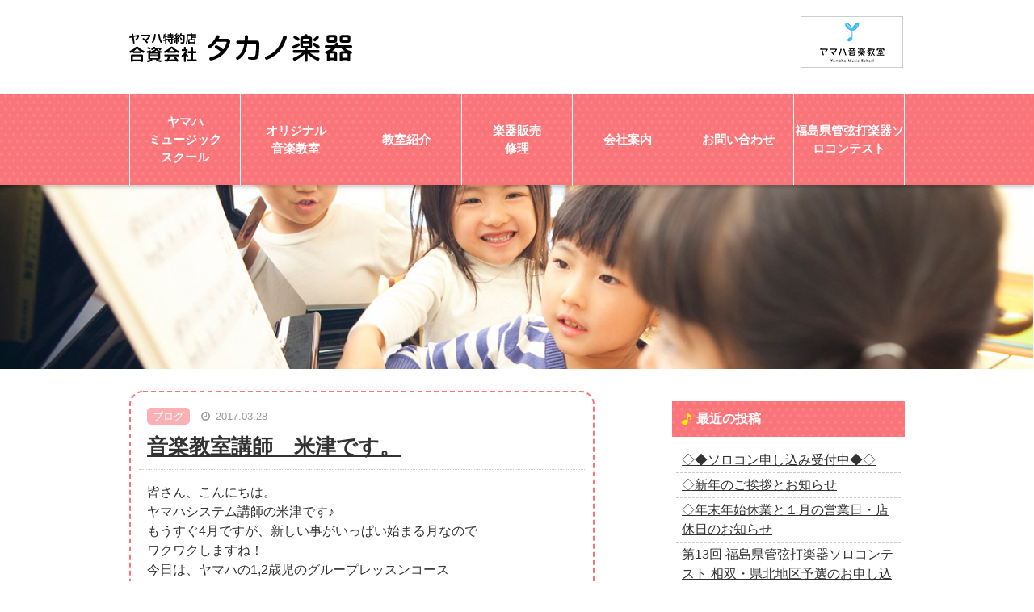

--- FILE ---
content_type: text/html; charset=UTF-8
request_url: http://www.takanogk.com/2017/03
body_size: 8355
content:
<!DOCTYPE html>
<html lang="ja">
<head>
<meta charset="UTF-8">
<meta name="viewport" content="width=device-width, initial-scale=1, minimum-scale=1, maximum-scale=1, user-scalable=no">
<meta http-equiv="X-UA-Compatible" content="IE=edge" />
<link rel="profile" href="http://gmpg.org/xfn/11">
<link href="//netdna.bootstrapcdn.com/font-awesome/4.0.3/css/font-awesome.min.css" rel="stylesheet">
<title>3月, 2017 | タカノ楽器</title>

<!-- All in One SEO Pack 2.3.11.4 by Michael Torbert of Semper Fi Web Design[400,428] -->
<meta name="robots" content="noindex,follow" />

<link rel="canonical" href="http://www.takanogk.com/2017/03" />
<!-- /all in one seo pack -->
<link rel='dns-prefetch' href='//ajax.googleapis.com' />
<link rel='dns-prefetch' href='//s.w.org' />
<link rel="alternate" type="application/rss+xml" title="タカノ楽器 &raquo; フィード" href="http://www.takanogk.com/feed" />
<link rel="alternate" type="application/rss+xml" title="タカノ楽器 &raquo; コメントフィード" href="http://www.takanogk.com/comments/feed" />
		<script type="text/javascript">
			window._wpemojiSettings = {"baseUrl":"https:\/\/s.w.org\/images\/core\/emoji\/2.2.1\/72x72\/","ext":".png","svgUrl":"https:\/\/s.w.org\/images\/core\/emoji\/2.2.1\/svg\/","svgExt":".svg","source":{"concatemoji":"http:\/\/www.takanogk.com\/wp-includes\/js\/wp-emoji-release.min.js?ver=4.7.29"}};
			!function(t,a,e){var r,n,i,o=a.createElement("canvas"),l=o.getContext&&o.getContext("2d");function c(t){var e=a.createElement("script");e.src=t,e.defer=e.type="text/javascript",a.getElementsByTagName("head")[0].appendChild(e)}for(i=Array("flag","emoji4"),e.supports={everything:!0,everythingExceptFlag:!0},n=0;n<i.length;n++)e.supports[i[n]]=function(t){var e,a=String.fromCharCode;if(!l||!l.fillText)return!1;switch(l.clearRect(0,0,o.width,o.height),l.textBaseline="top",l.font="600 32px Arial",t){case"flag":return(l.fillText(a(55356,56826,55356,56819),0,0),o.toDataURL().length<3e3)?!1:(l.clearRect(0,0,o.width,o.height),l.fillText(a(55356,57331,65039,8205,55356,57096),0,0),e=o.toDataURL(),l.clearRect(0,0,o.width,o.height),l.fillText(a(55356,57331,55356,57096),0,0),e!==o.toDataURL());case"emoji4":return l.fillText(a(55357,56425,55356,57341,8205,55357,56507),0,0),e=o.toDataURL(),l.clearRect(0,0,o.width,o.height),l.fillText(a(55357,56425,55356,57341,55357,56507),0,0),e!==o.toDataURL()}return!1}(i[n]),e.supports.everything=e.supports.everything&&e.supports[i[n]],"flag"!==i[n]&&(e.supports.everythingExceptFlag=e.supports.everythingExceptFlag&&e.supports[i[n]]);e.supports.everythingExceptFlag=e.supports.everythingExceptFlag&&!e.supports.flag,e.DOMReady=!1,e.readyCallback=function(){e.DOMReady=!0},e.supports.everything||(r=function(){e.readyCallback()},a.addEventListener?(a.addEventListener("DOMContentLoaded",r,!1),t.addEventListener("load",r,!1)):(t.attachEvent("onload",r),a.attachEvent("onreadystatechange",function(){"complete"===a.readyState&&e.readyCallback()})),(r=e.source||{}).concatemoji?c(r.concatemoji):r.wpemoji&&r.twemoji&&(c(r.twemoji),c(r.wpemoji)))}(window,document,window._wpemojiSettings);
		</script>
		<style type="text/css">
img.wp-smiley,
img.emoji {
	display: inline !important;
	border: none !important;
	box-shadow: none !important;
	height: 1em !important;
	width: 1em !important;
	margin: 0 .07em !important;
	vertical-align: -0.1em !important;
	background: none !important;
	padding: 0 !important;
}
</style>
<link rel='stylesheet' id='meanmenu-css'  href='http://www.takanogk.com/wp-content/themes/takanogk/meanmenu.css?ver=4.7.29' type='text/css' media='all' />
<link rel='stylesheet' id='swiper-css'  href='http://www.takanogk.com/wp-content/themes/takanogk/swiper.css?ver=3.4.0' type='text/css' media='all' />
<link rel='stylesheet' id='takanogk-style-css'  href='http://www.takanogk.com/wp-content/themes/takanogk/style.css?ver=4.7.29' type='text/css' media='all' />
<script type='text/javascript' src='http://ajax.googleapis.com/ajax/libs/jquery/1.9.1/jquery.min.js?ver=1.9.1'></script>
<script type='text/javascript' src='http://www.takanogk.com/wp-content/themes/takanogk/jquery.meanmenu.js?ver=2.0.8'></script>
<script type='text/javascript' src='http://www.takanogk.com/wp-content/themes/takanogk/jquery.matchHeight.js?ver=4.7.29'></script>
<link rel='https://api.w.org/' href='http://www.takanogk.com/wp-json/' />
<link rel="EditURI" type="application/rsd+xml" title="RSD" href="http://www.takanogk.com/xmlrpc.php?rsd" />
<link rel="wlwmanifest" type="application/wlwmanifest+xml" href="http://www.takanogk.com/wp-includes/wlwmanifest.xml" /> 
<meta name="generator" content="WordPress 4.7.29" />

<script type="text/javascript">
jQuery(document).ready(function($){

	$("#pagetop").click(function(){
		$("html,body").animate({scrollTop:0},'slow');
		return false;
	});
});

jQuery(document).ready(function($){

  // スクロールのオフセット値
  var offsetY = -10;
  // スクロールにかかる時間
  var time = 500;

  // ページ内リンクのみを取得
  $('a[href^=#]').click(function() {
    // 移動先となる要素を取得
    var target = $(this.hash);
    if (!target.length) return ;
    // 移動先となる値
    var targetY = target.offset().top+offsetY;
    // スクロールアニメーション
    $('html,body').animate({scrollTop: targetY}, time, 'swing');
    // ハッシュ書き換えとく
    window.history.pushState(null, null, this.hash);
    // デフォルトの処理はキャンセル
    return false;
  });
});

jQuery(document).ready(function($){

	var wid = $(window).width();
	if( wid < 765 ){
		$('.imgChange').each(function(){
			$(this).attr("src",$(this).attr("src").replace('_pc', '_sp'));
		});
	}
});
jQuery(document).ready(function () {
    jQuery('#meanmenu nav').meanmenu({
meanMenuContainer: "#meanmenu",
    meanMenuClose: "CLOSE▲", // 開いたメニューを閉じる際のボタン
    meanMenuCloseSize: "13px", // そのボタンのフォントサイズ
    meanMenuOpen: "MENU▼", // メニューを開く際のボタン
    meanRevealPosition: "center", // そのボタンの表示位置
    meanScreenWidth: "768", // 折り畳みメニューを表示させるウィンドウサイズ
});
});

$(function(){
　　$('.mh').matchHeight();
});
</script>

<!-- [if It IE 9]>
<script src="http://www.takanogk.com/wp-content/themes/takanogk/js/html5shiv.min.js"></script>
<![endif]-->
</head>

<body class="archive date group-blog hfeed">
<div id="fb-root"></div>
<script>(function(d, s, id) {
  var js, fjs = d.getElementsByTagName(s)[0];
  if (d.getElementById(id)) return;
  js = d.createElement(s); js.id = id;
  js.src = "//connect.facebook.net/ja_JP/sdk.js#xfbml=1&version=v2.8";
  fjs.parentNode.insertBefore(js, fjs);
}(document, 'script', 'facebook-jssdk'));</script>
<div id="page" class="site">
	<a class="skip-link screen-reader-text" href="#content">Skip to content</a>

<div class="s-header">

	<header id="masthead" class="site-header" role="banner">
 
    <div class="wrap">
		<div class="site-branding cf">
			<h1 class="site-title"><a href="http://www.takanogk.com/" rel="home"><img src="http://www.takanogk.com/wp-content/themes/takanogk/images/logo.png" /></a></h1>
            <div class="header_bn">
            	<a href="#"><img src="http://www.takanogk.com/wp-content/themes/takanogk/images/h_bn.png" /></a>
            </div>
			
		</div><!-- .site-branding -->
    </div><!-- .wrap -->
		<nav id="site-navigation" class="gnav" role="navigation">
				<div class="menu-%e3%82%b0%e3%83%ad%e3%83%bc%e3%83%90%e3%83%ab%e3%83%8a%e3%83%93%ef%bc%88pc%ef%bc%89-container"><ul id="primary-menu" class="cf"><li id="menu-item-21" class="menu-item menu-item-type-post_type menu-item-object-page menu-item-21"><a href="http://www.takanogk.com/music">ヤマハ<br>ミュージック<br>スクール</a></li>
<li id="menu-item-19" class="menu-item menu-item-type-post_type menu-item-object-page menu-item-19"><a href="http://www.takanogk.com/original">オリジナル<br>音楽教室</a></li>
<li id="menu-item-23" class="menu-item menu-item-type-post_type menu-item-object-page menu-item-23"><a href="http://www.takanogk.com/class">教室紹介</a></li>
<li id="menu-item-24" class="menu-item menu-item-type-post_type menu-item-object-page menu-item-24"><a href="http://www.takanogk.com/instrument">楽器販売<br>修理</a></li>
<li id="menu-item-22" class="menu-item menu-item-type-post_type menu-item-object-page menu-item-22"><a href="http://www.takanogk.com/about">会社案内</a></li>
<li id="menu-item-20" class="menu-item menu-item-type-post_type menu-item-object-page menu-item-20"><a href="http://www.takanogk.com/contact">お問い合わせ</a></li>
<li id="menu-item-3742" class="menu-item menu-item-type-post_type menu-item-object-page menu-item-3742"><a href="http://www.takanogk.com/%e7%a6%8f%e5%b3%b6%e7%9c%8c%e7%ae%a1%e5%bc%a6%e6%89%93%e6%a5%bd%e5%99%a8%e3%82%bd%e3%83%ad%e3%82%b3%e3%83%b3%e5%87%ba%e5%a0%b4%e5%8b%9f%e9%9b%86">福島県管弦打楽器ソロコンテスト</a></li>
</ul></div>		</nav><!-- #site-navigation -->
        <div id="meanmenu">
                <nav id="site-navigation_sp" class="gnav" role="navigation">
                        <div id="primary-menu" class="menu"><ul>
<li class="page_item page-item-6"><a href="http://www.takanogk.com/original">オリジナル音楽教室</a></li>
<li class="page_item page-item-16"><a href="http://www.takanogk.com/contact">お問い合わせ</a></li>
<li class="page_item page-item-2"><a href="http://www.takanogk.com/music">ヤマハミュージックスクール</a></li>
<li class="page_item page-item-14"><a href="http://www.takanogk.com/about">会社案内</a></li>
<li class="page_item page-item-10"><a href="http://www.takanogk.com/class">教室紹介</a></li>
<li class="page_item page-item-12"><a href="http://www.takanogk.com/instrument">楽器販売・修理</a></li>
<li class="page_item page-item-1693"><a href="http://www.takanogk.com/%e7%a6%8f%e5%b3%b6%e7%9c%8c%e7%ae%a1%e5%bc%a6%e6%89%93%e6%a5%bd%e5%99%a8%e3%82%bd%e3%83%ad%e3%82%b3%e3%83%b3%e5%87%ba%e5%a0%b4%e5%8b%9f%e9%9b%86">福島県管弦打楽器ソロコンテスト</a></li>
<li class="page_item page-item-604"><a href="http://www.takanogk.com/kangakki">管楽器</a></li>
<li class="page_item page-item-606"><a href="http://www.takanogk.com/kenbangakki">鍵盤楽器</a></li>
</ul></div>
                </nav><!-- #site-navigation -->
        </div>  


	</header><!-- #masthead -->
</div>

<div id="content" class="main-content cf">
		<div class="post_mainimg">
               <img src="http://www.takanogk.com/wp-content/themes/takanogk/images/post_mainimg_pc.jpg" class="imgChange">
        </div>
        
<div class="content-area wrap cf"> 
       
	<div id="primary">
            <main id="main" class="site-main entry-main" role="main">

		

			
<article id="post-164" class="entry-box">

	<p class="entry_meta">
    <span class="entry-cate"><a href="http://www.takanogk.com/category/blog" rel="category tag">ブログ</a></span>
    <span class="entry-time"><i class="fa fa-clock-o" aria-hidden="true"></i>2017.03.28</span>
    </p>
		<h2 class="entry-title"><a href="http://www.takanogk.com/blog/%e9%9f%b3%e6%a5%bd%e6%95%99%e5%ae%a4%e8%ac%9b%e5%b8%ab%e3%80%80%e7%b1%b3%e6%b4%a5%e3%81%a7%e3%81%99%e3%80%82" rel="bookmark">音楽教室講師　米津です。</a></h2>
		        
        
	<div class="entry-content">
		<p>皆さん、こんにちは。<br />
ヤマハシステム講師の米津です♪<br />
もうすぐ4月ですが、新しい事がいっぱい始まる月なので<br />
ワクワクしますね！<br />
今日は、ヤマハの1,2歳児のグループレッスンコース<br />
『ドレミらんど』についてお話したいと思います。</p>
<p>1,2歳の小さな子供達に音楽なんてわかるの？と思っている方も<br />
多いと思うのですが、本当によく聞いているんですよ！<br />
レッスンで突然フレーズを口ずさんだり、リズムをバッチリきめたり、<br />
保護者の皆さんも驚いている場面がたくさんあります。</p>
<p>1歳児のらっきークラスは、まだおしゃべりができなかったり、<br />
歩くのが難しかったりする小さなお子様達が対象ですが、<br />
お家の方と先生とみんなとの温かい雰囲気の中で、<br />
安心して音楽を楽しんでいくレッスンをしていきます。<br />
ピアノやエレクトーンの生演奏を聞いたり、<br />
色々な楽器を触って音を出したり<br />
お家ではなかなか出来ない体験がいっぱいです。</p>
<p>2歳児のぷっぷるクラスは、おしゃべりも体を動かす事も<br />
スムーズに出来るようになったお友達に、<br />
音楽を楽しんでいただきながら体も心も発散してもらうコースです。<br />
レッスンはとってもアクティブ！！<br />
たくさんリズムに合わせて動いたり歌ったり<br />
みんな元気いっぱいです。<br />
だんだんお友達との関係もわかるようになってきて、<br />
社会性も身についていきます。</p>
<p>ドレミらんどは、これが絶対出来るようになる！とか<br />
出来ないといけない！という事は1つもありません。<br />
音楽を通してお子様の個性を認めながら、<br />
様々な感情を持てるように気持ちの<br />
成長を助けていくコースです。<br />
感情や感性が豊かになる事は、人生においてとても大切な事です。</p>
<p>たくさんの音楽体験を通して、お子さまの感性や情緒を育むことができる<br />
『ドレミらんど』<br />
をぜひ楽しんでいただきたいと思います。<br />
お待ちしております！</p>
	</div><!-- .entry-content -->

	<footer class="entry-footer">
			</footer><!-- .entry-footer -->
</article><!-- #post-## -->



<article id="post-150" class="entry-box">

	<p class="entry_meta">
    <span class="entry-cate"><a href="http://www.takanogk.com/category/blog" rel="category tag">ブログ</a></span>
    <span class="entry-time"><i class="fa fa-clock-o" aria-hidden="true"></i>2017.03.16</span>
    </p>
		<h2 class="entry-title"><a href="http://www.takanogk.com/blog/%e9%9f%b3%e6%a5%bd%e6%95%99%e5%ae%a4%e8%ac%9b%e5%b8%ab%e3%80%80%e4%bc%8a%e8%97%a4%e3%81%a7%e3%81%99%e3%80%82" rel="bookmark">音楽教室講師　伊藤です。</a></h2>
		        
        
	<div class="entry-content">
		<p>皆さん、こんにちは（＾－＾）<br />
ヤマハシステム講師の伊藤です。<br />
今日は、ヤマハのグループレッスンについてお話したいと思います。</p>
<p>私自身も幼児科から中学生までずっとグループレッスンで<br />
レッスンしていました。<br />
グループレッスンだからこそ続けてこられたと思っています。</p>
<p>グループレッスンの魅力は、お互いの個性や<br />
表現の違いを認め合いながら、みんなで一緒に音楽を作る<br />
一体感や達成感を味わえることです。</p>
<p>1人の発表会は緊張してしまいますが、アンサンブルだと<br />
緊張せずに楽しく演奏できて、みんなでそろったときの一体感と<br />
達成感を体験すると、何度でも弾きたくなります。<br />
『音楽』という言葉の音を楽しむというのは、<br />
こういうことかと感じられます。<br />
アンサンブルで自分が任されたパートは、<br />
「しっかり練習をして役割を果たす」<br />
そういった責任感を、グループレッスンを通じて学ぶことができます。</p>
<p>また、レッスンでお友だちの演奏を聞いたり、<br />
一緒に練習したりするうちに、<br />
自分ができなかったことができるようになります。<br />
例えば1人に「ここはもっとなめらかに弾いてみよう」<br />
とアドバイスをすれば、みんなが<br />
「あ、そうか」と気づきを得ることができます。<br />
グループレッスンは、1人の練習では得られない<br />
『気づき』をたくさん得られます。<br />
お互いを認め合いながら高め合えることで、<br />
さらに取り組もうとする気持ちが自然と芽生えます。</p>
<p>練習していると、うまくできないときもあります。<br />
それでも、あきらめずに練習を続けていれば、必ず上達します。<br />
「できなかったことが、できるようになった 」という喜びは、<br />
学校の勉強にも活かされ、<br />
毎日続けることが大切ということが実感できます。</p>
<p>楽しみながら演奏力を伸ばし、責任感や社会性、<br />
協調性を学べることができる<br />
ヤマハグループレッスンの魅力をぜひ、<br />
１日体験教室で体験なさってみてください。<br />
お待ちしております。</p>
	</div><!-- .entry-content -->

	<footer class="entry-footer">
			</footer><!-- .entry-footer -->
</article><!-- #post-## -->



		</main><!-- #main -->
	</div><!-- #primary -->


<aside id="secondary" class="widget-area" role="complementary">
			<section id="recent-posts-2" class="widget widget_recent_entries">		<h2 class="widget-title">最近の投稿</h2>		<ul>
					<li>
				<a href="http://www.takanogk.com/news/%e2%97%87%e2%97%86%e3%82%bd%e3%83%ad%e3%82%b3%e3%83%b3%e7%94%b3%e3%81%97%e8%be%bc%e3%81%bf%e5%8f%97%e4%bb%98%e4%b8%ad%e2%97%86%e2%97%87">◇◆ソロコン申し込み受付中◆◇</a>
						</li>
					<li>
				<a href="http://www.takanogk.com/%e6%9c%aa%e5%88%86%e9%a1%9e/%e2%97%87%e6%96%b0%e5%b9%b4%e3%81%ae%e3%81%94%e6%8c%a8%e6%8b%b6%e3%81%a8%e3%81%8a%e7%9f%a5%e3%82%89%e3%81%9b">◇新年のご挨拶とお知らせ</a>
						</li>
					<li>
				<a href="http://www.takanogk.com/news/%e2%97%87%e5%b9%b4%e6%9c%ab%e5%b9%b4%e5%a7%8b%e4%bc%91%e6%a5%ad%e3%81%a8%ef%bc%91%e6%9c%88%e3%81%ae%e5%96%b6%e6%a5%ad%e6%97%a5%e3%83%bb%e5%ba%97%e4%bc%91%e6%97%a5%e3%81%ae%e3%81%8a%e7%9f%a5%e3%82%89">◇年末年始休業と１月の営業日・店休日のお知らせ</a>
						</li>
					<li>
				<a href="http://www.takanogk.com/news/%e7%ac%ac13%e5%9b%9e-%e7%a6%8f%e5%b3%b6%e7%9c%8c%e7%ae%a1%e5%bc%a6%e6%89%93%e6%a5%bd%e5%99%a8%e3%82%bd%e3%83%ad%e3%82%b3%e3%83%b3%e3%83%86%e3%82%b9%e3%83%88-%e7%9b%b8%e5%8f%8c%e3%83%bb%e7%9c%8c">第13回 福島県管弦打楽器ソロコンテスト 相双・県北地区予選のお申し込み受付を開始いたしました。</a>
						</li>
					<li>
				<a href="http://www.takanogk.com/news/%e3%80%90%e4%ba%88%e5%91%8a%e3%80%91-%e7%ac%ac13%e5%9b%9e-%e7%a6%8f%e5%b3%b6%e7%9c%8c%e7%ae%a1%e5%bc%a6%e6%89%93%e6%a5%bd%e5%99%a8%e3%82%bd%e3%83%ad%e3%82%b3%e3%83%b3%e3%83%86%e3%82%b9%e3%83%88">【予告】 第13回 福島県管弦打楽器ソロコンテスト 相双・県北地区予選のお申し込み開始日時について</a>
						</li>
				</ul>
		</section>		<section id="archives-2" class="widget widget_archive"><h2 class="widget-title">アーカイブ</h2>		<ul>
			<li><a href='http://www.takanogk.com/2026/01'>2026年1月</a></li>
	<li><a href='http://www.takanogk.com/2025/12'>2025年12月</a></li>
	<li><a href='http://www.takanogk.com/2025/11'>2025年11月</a></li>
	<li><a href='http://www.takanogk.com/2025/10'>2025年10月</a></li>
	<li><a href='http://www.takanogk.com/2025/09'>2025年9月</a></li>
	<li><a href='http://www.takanogk.com/2025/08'>2025年8月</a></li>
	<li><a href='http://www.takanogk.com/2025/07'>2025年7月</a></li>
	<li><a href='http://www.takanogk.com/2025/06'>2025年6月</a></li>
	<li><a href='http://www.takanogk.com/2025/05'>2025年5月</a></li>
	<li><a href='http://www.takanogk.com/2025/04'>2025年4月</a></li>
	<li><a href='http://www.takanogk.com/2025/03'>2025年3月</a></li>
	<li><a href='http://www.takanogk.com/2025/02'>2025年2月</a></li>
	<li><a href='http://www.takanogk.com/2025/01'>2025年1月</a></li>
	<li><a href='http://www.takanogk.com/2024/12'>2024年12月</a></li>
	<li><a href='http://www.takanogk.com/2024/10'>2024年10月</a></li>
	<li><a href='http://www.takanogk.com/2024/09'>2024年9月</a></li>
	<li><a href='http://www.takanogk.com/2024/08'>2024年8月</a></li>
	<li><a href='http://www.takanogk.com/2024/07'>2024年7月</a></li>
	<li><a href='http://www.takanogk.com/2024/06'>2024年6月</a></li>
	<li><a href='http://www.takanogk.com/2024/05'>2024年5月</a></li>
	<li><a href='http://www.takanogk.com/2024/04'>2024年4月</a></li>
	<li><a href='http://www.takanogk.com/2024/03'>2024年3月</a></li>
	<li><a href='http://www.takanogk.com/2024/02'>2024年2月</a></li>
	<li><a href='http://www.takanogk.com/2024/01'>2024年1月</a></li>
	<li><a href='http://www.takanogk.com/2023/12'>2023年12月</a></li>
	<li><a href='http://www.takanogk.com/2023/11'>2023年11月</a></li>
	<li><a href='http://www.takanogk.com/2023/10'>2023年10月</a></li>
	<li><a href='http://www.takanogk.com/2023/09'>2023年9月</a></li>
	<li><a href='http://www.takanogk.com/2023/08'>2023年8月</a></li>
	<li><a href='http://www.takanogk.com/2023/07'>2023年7月</a></li>
	<li><a href='http://www.takanogk.com/2023/06'>2023年6月</a></li>
	<li><a href='http://www.takanogk.com/2023/05'>2023年5月</a></li>
	<li><a href='http://www.takanogk.com/2023/04'>2023年4月</a></li>
	<li><a href='http://www.takanogk.com/2023/03'>2023年3月</a></li>
	<li><a href='http://www.takanogk.com/2023/02'>2023年2月</a></li>
	<li><a href='http://www.takanogk.com/2023/01'>2023年1月</a></li>
	<li><a href='http://www.takanogk.com/2022/12'>2022年12月</a></li>
	<li><a href='http://www.takanogk.com/2022/11'>2022年11月</a></li>
	<li><a href='http://www.takanogk.com/2022/10'>2022年10月</a></li>
	<li><a href='http://www.takanogk.com/2022/09'>2022年9月</a></li>
	<li><a href='http://www.takanogk.com/2022/08'>2022年8月</a></li>
	<li><a href='http://www.takanogk.com/2022/07'>2022年7月</a></li>
	<li><a href='http://www.takanogk.com/2022/06'>2022年6月</a></li>
	<li><a href='http://www.takanogk.com/2022/05'>2022年5月</a></li>
	<li><a href='http://www.takanogk.com/2022/04'>2022年4月</a></li>
	<li><a href='http://www.takanogk.com/2022/03'>2022年3月</a></li>
	<li><a href='http://www.takanogk.com/2022/02'>2022年2月</a></li>
	<li><a href='http://www.takanogk.com/2022/01'>2022年1月</a></li>
	<li><a href='http://www.takanogk.com/2021/12'>2021年12月</a></li>
	<li><a href='http://www.takanogk.com/2021/11'>2021年11月</a></li>
	<li><a href='http://www.takanogk.com/2021/10'>2021年10月</a></li>
	<li><a href='http://www.takanogk.com/2021/09'>2021年9月</a></li>
	<li><a href='http://www.takanogk.com/2021/08'>2021年8月</a></li>
	<li><a href='http://www.takanogk.com/2021/07'>2021年7月</a></li>
	<li><a href='http://www.takanogk.com/2021/06'>2021年6月</a></li>
	<li><a href='http://www.takanogk.com/2021/05'>2021年5月</a></li>
	<li><a href='http://www.takanogk.com/2021/04'>2021年4月</a></li>
	<li><a href='http://www.takanogk.com/2021/03'>2021年3月</a></li>
	<li><a href='http://www.takanogk.com/2021/02'>2021年2月</a></li>
	<li><a href='http://www.takanogk.com/2021/01'>2021年1月</a></li>
	<li><a href='http://www.takanogk.com/2020/12'>2020年12月</a></li>
	<li><a href='http://www.takanogk.com/2020/11'>2020年11月</a></li>
	<li><a href='http://www.takanogk.com/2020/10'>2020年10月</a></li>
	<li><a href='http://www.takanogk.com/2020/09'>2020年9月</a></li>
	<li><a href='http://www.takanogk.com/2020/08'>2020年8月</a></li>
	<li><a href='http://www.takanogk.com/2020/07'>2020年7月</a></li>
	<li><a href='http://www.takanogk.com/2020/06'>2020年6月</a></li>
	<li><a href='http://www.takanogk.com/2020/05'>2020年5月</a></li>
	<li><a href='http://www.takanogk.com/2020/04'>2020年4月</a></li>
	<li><a href='http://www.takanogk.com/2020/03'>2020年3月</a></li>
	<li><a href='http://www.takanogk.com/2020/02'>2020年2月</a></li>
	<li><a href='http://www.takanogk.com/2019/12'>2019年12月</a></li>
	<li><a href='http://www.takanogk.com/2019/11'>2019年11月</a></li>
	<li><a href='http://www.takanogk.com/2019/10'>2019年10月</a></li>
	<li><a href='http://www.takanogk.com/2019/09'>2019年9月</a></li>
	<li><a href='http://www.takanogk.com/2019/08'>2019年8月</a></li>
	<li><a href='http://www.takanogk.com/2019/07'>2019年7月</a></li>
	<li><a href='http://www.takanogk.com/2019/06'>2019年6月</a></li>
	<li><a href='http://www.takanogk.com/2019/04'>2019年4月</a></li>
	<li><a href='http://www.takanogk.com/2019/03'>2019年3月</a></li>
	<li><a href='http://www.takanogk.com/2019/02'>2019年2月</a></li>
	<li><a href='http://www.takanogk.com/2019/01'>2019年1月</a></li>
	<li><a href='http://www.takanogk.com/2018/12'>2018年12月</a></li>
	<li><a href='http://www.takanogk.com/2018/10'>2018年10月</a></li>
	<li><a href='http://www.takanogk.com/2018/09'>2018年9月</a></li>
	<li><a href='http://www.takanogk.com/2018/08'>2018年8月</a></li>
	<li><a href='http://www.takanogk.com/2018/07'>2018年7月</a></li>
	<li><a href='http://www.takanogk.com/2018/03'>2018年3月</a></li>
	<li><a href='http://www.takanogk.com/2018/02'>2018年2月</a></li>
	<li><a href='http://www.takanogk.com/2017/09'>2017年9月</a></li>
	<li><a href='http://www.takanogk.com/2017/08'>2017年8月</a></li>
	<li><a href='http://www.takanogk.com/2017/07'>2017年7月</a></li>
	<li><a href='http://www.takanogk.com/2017/04'>2017年4月</a></li>
	<li><a href='http://www.takanogk.com/2017/03'>2017年3月</a></li>
	<li><a href='http://www.takanogk.com/2017/01'>2017年1月</a></li>
		</ul>
		</section><section id="categories-2" class="widget widget_categories"><h2 class="widget-title">カテゴリー</h2>		<ul>
	<li class="cat-item cat-item-5"><a href="http://www.takanogk.com/category/news" >お知らせ</a>
</li>
	<li class="cat-item cat-item-6"><a href="http://www.takanogk.com/category/blog" >ブログ</a>
</li>
	<li class="cat-item cat-item-1"><a href="http://www.takanogk.com/category/%e6%9c%aa%e5%88%86%e9%a1%9e" >未分類</a>
</li>
		</ul>
</section></aside><!-- #secondary -->

</div><!-- .content-area -->

<div id="pagetop"><a href="#"><img src="http://www.takanogk.com/wp-content/themes/takanogk/images/go_top.png" /></a></div>


	</div><!-- #content -->

	<footer id="colophon" class="site-footer" role="contentinfo">
    
		<div class="footer01">
            <div class="wrap">
                <div class="footer_bn">
                    <ul class="footer__btns">
                        <li class="footer__btns_item">
                            <a href="https://www.facebook.com/takanogakki" target="_blank" class="footer__btns_link">
                                <img src="http://www.takanogk.com/wp-content/themes/takanogk/images/bn01.png" alt="facebook">
                            </a>
                        </li>
                        <li class="footer__btns_item">
                            <a href="https://www.instagram.com/takanogakki/" target="_blank" class="footer__btns_link">
                                <img src="http://www.takanogk.com/wp-content/themes/takanogk/images/btn_insta.png" alt="Instagram">
                            </a>
                        </li>
                        <li class="footer__btns_item">
                            <a href="https://twitter.com/takano_gakki" target="_blank" class="footer__btns_link">
                                <img src="http://www.takanogk.com/wp-content/themes/takanogk/images/btn_takanogk_tw.png" alt="twitter">
                            </a>
                        </li>
                        <li class="footer__btns_item">
                            <a href="https://twitter.com/takanogakki" target="_blank" class="footer__btns_link">
                                <img src="http://www.takanogk.com/wp-content/themes/takanogk/images/btn_takanoschools_tw.png" alt="twitter">
                            </a>
                        </li>
                        <li class="footer__btns_item">
                            <a href="http://www.rakuten.co.jp/tateonpu/" target="_blank" class="footer__btns_link">
                                <img src="http://www.takanogk.com/wp-content/themes/takanogk/images/btn_rakuten.png" alt="楽天市場">
                            </a>
                        </li>
                        <li class="footer__btns_item">
                            <a href="http://www.yamaha-ongaku.com/music_c/room/room_detail.php?shopcode=60100500&venuecode=013" target="_blank" class="footer__btns_link">
                                <img src="http://www.takanogk.com/wp-content/themes/takanogk/images/bn04.png" alt="ヤマハ音楽教室">
                            </a>
                        </li>
                        <li class="footer__btns_item">
                            <a href="http://www.kaji-komame.com/" target="_blank" class="footer__btns_link">
                                <img src="http://www.takanogk.com/wp-content/themes/takanogk/images/bn07.png" alt="家事の応援隊こまめ">
                            </a>
                        </li>
                        <li class="footer__btns_item">
                            <a href="http://jp.yamaha.com/" target="_blank" class="footer__btns_link">
                                <img src="http://www.takanogk.com/wp-content/themes/takanogk/images/bn08.png" alt="YAMAHA">
                            </a>
                        </li>
                    </ul>
                </div>
                
                <div class="footer_info cf">
                	<div class="footer_logo">
                    	<h2><a href="http://www.takanogk.com/" rel="home"><img src="http://www.takanogk.com/wp-content/themes/takanogk/images/footer_logo.png" /></a></h2>
                	</div>
                    <div class="footer_menu">
                        
						                        <img src="http://www.takanogk.com/wp-content/themes/takanogk/images/footer_tel.png" />
                        
                        <img src="http://www.takanogk.com/wp-content/themes/takanogk/images/footer_add.png" />
                    	<div class="menu-%e3%83%95%e3%83%83%e3%82%bf%e3%83%bc%e3%83%8a%e3%83%93%ef%bc%88pc-container"><ul id="menu-%e3%83%95%e3%83%83%e3%82%bf%e3%83%bc%e3%83%8a%e3%83%93%ef%bc%88pc" class="footer-nav cf"><li id="menu-item-58" class="menu-item menu-item-type-post_type menu-item-object-page menu-item-58"><a href="http://www.takanogk.com/music">ヤマハミュージックスクール</a></li>
<li id="menu-item-57" class="menu-item menu-item-type-post_type menu-item-object-page menu-item-57"><a href="http://www.takanogk.com/original">オリジナル音楽教室</a></li>
<li id="menu-item-55" class="menu-item menu-item-type-post_type menu-item-object-page menu-item-55"><a href="http://www.takanogk.com/class">教室紹介</a></li>
<li id="menu-item-54" class="menu-item menu-item-type-post_type menu-item-object-page menu-item-54"><a href="http://www.takanogk.com/instrument">楽器販売・修理</a></li>
<li id="menu-item-53" class="menu-item menu-item-type-post_type menu-item-object-page menu-item-53"><a href="http://www.takanogk.com/about">会社案内</a></li>
<li id="menu-item-52" class="menu-item menu-item-type-post_type menu-item-object-page menu-item-52"><a href="http://www.takanogk.com/contact">お問い合わせ</a></li>
</ul></div>                	</div>
                
               </div> <!-- .footer_info -->
             
            </div><!-- .wrap -->
        </div><!-- .footer01 -->
        
		<div class="footer02">
            <div class="wrap">
                ©タカノ楽器
            </div><!-- .wrap -->
        </div><!-- .footer02 -->        
	</footer><!-- #colophon -->
</div><!-- #page -->

<script type='text/javascript' src='http://www.takanogk.com/wp-content/themes/takanogk/js/navigation.js?ver=20151215'></script>
<script type='text/javascript' src='http://www.takanogk.com/wp-content/themes/takanogk/js/skip-link-focus-fix.js?ver=20151215'></script>
<script type='text/javascript' src='http://www.takanogk.com/wp-includes/js/wp-embed.min.js?ver=4.7.29'></script>


</body>
</html>


--- FILE ---
content_type: text/css
request_url: http://www.takanogk.com/wp-content/themes/takanogk/meanmenu.css?ver=4.7.29
body_size: 1241
content:
/*! #######################################################################

	MeanMenu 2.0.7
	--------

	To be used with jquery.meanmenu.js by Chris Wharton (http://www.meanthemes.com/plugins/meanmenu/)

####################################################################### */

#mean-block .container,
#mean-block .header-nav-inner {
  padding: 0;
  width: 100%;
}


a.meanmenu-reveal{display:none}

.mean-container .mean-bar{
    float:left;
    width:100%;text-align:center;
    position:relative;
    background:url(images/gnav_back.png) top repeat-x;
    margin:-10px 0 0;
    /*padding:4px 0;*/
    /*min-height:42px;
box-shadow: 1px 2px 10px #666;*/
    z-index:10;
}

.mean-container a.meanmenu-reveal{

	
/* width: 22px; */
/* height: 22px; */
padding: 14px 0px 14px;/*9 0 9  0329/*7 0 7*//*13 13 11px*/
/* position: absolute; */
/* top: 0; */
/* right: 0; */
/*cursor: pointer;*/
color: #f3f3f3/*777f83*/;/*fff*/
text-decoration: none;
font-size: 14px;/*14px 0329*/ /*16*/
letter-spacing: 0.1em;
letter-spacing:1px;/*3px 0329*/
/* text-indent: -9999em; */
/*line-height: 22px;*/
/* font-size: 1px; */
display: block;
/* font-family: Arial,Helvetica,sans-serif; */
/*font-weight: 700;*//*0329*/

}

.mean-container a.meanmenu-reveal span{
    display:block;
    background:#fff;
    height:3px;
    margin-top:3px
}

.mean-container .mean-nav{
    float:left;
    width:100%;
    background:#f4f4f4/*474f53*//*#0c1923*/;/*0329*/
    /*margin-top:44px;*/
}

.mean-container .mean-nav ul{
    padding:0;
    margin:0;
    width:100%;
    list-style-type:none;display:none;
}

.mean-container .mean-nav ul li{
    position:relative;
    float:left;
    width:100%;}

.mean-container .mean-nav ul li a,
.mean-container .mean-nav ul li.menu-search
{
    display:block;
    float:left;
    width:90%;
    padding:1em 5%;
    margin:0;
    text-align:left;
    color:#333;
    border-top:1px solid #383838;
    border-top:1px solid rgba(255,255,255,.5);/*0329*/
 border-top: 1px solid #ccc;
    text-decoration:none;
    text-transform:uppercase;
}

.mean-container .mean-nav ul li li a{
    width:80%;
    padding:1em 10%;
    border-top:1px solid #f1f1f1;
    border-top:1px solid rgba(255,255,255,.25);
    color:#f5f5f5;/*追加*/
    /*opacity:.75;
    filter:alpha(opacity=75);*/
    text-shadow:none!important;
    visibility:visible;background:#433f40/*474f53*/;/*0329*/
}

.mean-container .mean-nav ul li.mean-last a{
    border-bottom:0;
    margin-bottom:0
}

.mean-container .mean-nav ul li li li a{
    width:70%;
    padding:1em 15%
}

.mean-container .mean-nav ul li li li li a{
    width:60%;
    padding:1em 20%
}

.mean-container .mean-nav ul li li li li li a{
width:50%;
padding:1em 25%
}

.mean-container .mean-nav ul li a:hover{
background:#252525;
background:rgba(255,255,255,.1)
}

.mean-container .mean-nav ul li a.mean-expand{
/*margin-top:1px;*/
width:26px;
height:29px;/*32*/
padding:12px!important;
text-align:center;
position:absolute;
right:0;
top:1px;
z-index:2;
font-weight:700;
background:rgba(255,255,255,.1);/*追記*/
border:0!important;
/*border-left:1px solid rgba(255,255,255,.4)!important;
border-bottom:1px solid rgba(255,255,255,.2)!important*/
}

.mean-container .mean-nav ul li a.mean-expand:hover{
/*background:rgba(0,0,0,.9)*/
background:#5fb3d4/*57bdae*//*171f23*/;/*0329*/
}

.mean-container .mean-push{
float:left;
width:100%;
padding:0;
margin:0;
clear:both
}

.mean-nav .wrapper{
width:100%;
padding:0;
margin:0
}

.mean-container .mean-bar,.mean-container .mean-bar *{-webkit-box-sizing:content-box;-moz-box-sizing:content-box;box-sizing:content-box}

.mean-remove{display:none!important}

--- FILE ---
content_type: text/css
request_url: http://www.takanogk.com/wp-content/themes/takanogk/style.css?ver=4.7.29
body_size: 8952
content:
/*
Theme Name: takanogk
Theme URI: http://www.takanogk.com/
Author: takanogk
Author URI: http://www.takanogk.com/
Description: Description
Version: 1.0.0
License: GNU General Public License v2 or later
License URI: LICENSE
Text Domain: takanogk
Tags:

This theme, like WordPress, is licensed under the GPL.
Use it to make something cool, have fun, and share what you've learned with others.

takanogk is based on Underscores http://underscores.me/, (C) 2012-2016 Automattic, Inc.
Underscores is distributed under the terms of the GNU GPL v2 or later.

Normalizing styles have been helped along thanks to the fine work of
Nicolas Gallagher and Jonathan Neal http://necolas.github.io/normalize.css/
*/

/*--------------------------------------------------------------
>>> TABLE OF CONTENTS:
----------------------------------------------------------------
# Normalize
# Typography
# Elements
# Forms
# Navigation
	## Links
	## Menus
# Accessibility
# Alignments
# Clearings
# Widgets
# Content
	## Posts and pages
	## Comments
# Infinite scroll
# Media
	## Captions
	## Galleries
--------------------------------------------------------------*/

@import url('assets/css/style.css');

/*--------------------------------------------------------------
# Normalize
--------------------------------------------------------------*/
html {
    font-family: sans-serif;
    width: 100% !important;
    -webkit-text-size-adjust: 100%;
    -ms-text-size-adjust: 100%;
}



article,
aside,
details,
figcaption,
figure,
footer,
header,
main,
menu,
section,
summary {
    display: block;
}

audio,
canvas,
progress,
video {
    display: inline-block;
    vertical-align: baseline;
}

audio:not([controls]) {
    display: none;
    height: 0;
}

[hidden],
template {
    display: none;
}

a {

    background-color: transparent;
}


a:active,
a:hover {
    outline: 0;
}

abbr[title] {
    border-bottom: 1px dotted;
}

b,
strong {
    font-weight: bold;
}

dfn {
    font-style: italic;
}

h1 {
    font-size: 2em;
    margin: 0.67em 0;
}

mark {
    background: #ff0;
    color: #000;
}

small {
    font-size: 80%;
}

sub,
sup {
    font-size: 75%;
    line-height: 0;
    position: relative;
    vertical-align: baseline;
}

sup {
    top: -0.5em;
}

sub {
    bottom: -0.25em;
}

img {
    border: 0;
}

svg:not(:root) {
    overflow: hidden;
}

figure {
    margin: 1em 40px;
}


pre {
    overflow: auto;
}

code,
kbd,
pre,
samp {
    font-family: monospace, monospace;
    font-size: 1em;
}

button,
input,
optgroup,
select,
textarea {
    color: inherit;
    font: inherit;
    margin: 0;
}

button {
    overflow: visible;
}

button,
select {
    text-transform: none;
}

button,
html input[type="button"],
input[type="reset"] {
    -webkit-appearance: button;
    cursor: pointer;
}

button[disabled],
html input[disabled] {
    cursor: default;
}

button::-moz-focus-inner,
input::-moz-focus-inner {
    border: 0;
    padding: 0;
}

input {
    line-height: normal;
}

input[type="checkbox"],
input[type="radio"] {
    box-sizing: border-box;
    padding: 0;
}

input[type="number"]::-webkit-inner-spin-button,
input[type="number"]::-webkit-outer-spin-button {
    height: auto;
}

input[type="search"]::-webkit-search-cancel-button,
input[type="search"]::-webkit-search-decoration {
    -webkit-appearance: none;
}

fieldset {
    border: 1px solid #c0c0c0;
    margin: 0 2px;
    padding: 0.35em 0.625em 0.75em;
}

legend {
    border: 0;
    padding: 0;
}

textarea {
    overflow: auto;
}

optgroup {
    font-weight: bold;
}

table {
    border-collapse: collapse;
    border-spacing: 0;
}

td,
th {
    padding: 0;
}

/*--------------------------------------------------------------
# Typography
--------------------------------------------------------------*/
body,
button,
input,
select,
textarea {
    color: #333;
    font-family: sans-serif;
    font-size: 16px;
    font-size: 1rem;
    line-height: 1.5;
}

h1,
h2,
h3,
h4,
h5,
h6 {
    clear: both;
}

p {
    margin-bottom: 1.5em;
}

dfn,
cite,
em,
i {
    font-style: italic;
}

blockquote {
    margin: 0 1.5em;
}

address {
    margin: 0 0 1.5em;
}

pre {
    background: #eee;
    font-family: "Courier 10 Pitch", Courier, monospace;
    font-size: 15px;
    font-size: 0.9375rem;
    line-height: 1.6;
    margin-bottom: 1.6em;
    max-width: 100%;
    overflow: auto;
    padding: 1.6em;
}

code,
kbd,
tt,
var {
    font-family: Monaco, Consolas, "Andale Mono", "DejaVu Sans Mono", monospace;
    font-size: 15px;
    font-size: 0.9375rem;
}

abbr,
acronym {
    border-bottom: 1px dotted #666;
    cursor: help;
}

mark,
ins {
    background: #fff9c0;
    text-decoration: none;
}

big {
    font-size: 125%;
}

/*--------------------------------------------------------------
# Elements
--------------------------------------------------------------*/
html {
    box-sizing: border-box;
}

*,
*:before,
*:after {
    /* Inherit box-sizing to make it easier to change the property for components that leverage other behavior; see http://css-tricks.com/inheriting-box-sizing-probably-slightly-better-best-practice/ */
    box-sizing: inherit;
}

body {
    margin: 0px;
    background: #fff;
    /* Fallback for when there is no custom background color defined. */
}

blockquote:before,
blockquote:after,
q:before,
q:after {
    content: "";
}

blockquote,
q {
    quotes: """";
}


ul,
ol,
dl {
    margin: 0;
    padding: 0;
}

ul {
    list-style: none;
}

ol {
    list-style: none;
}

li>ul,
li>ol {
    margin: 0;
    padding: 0;
}

dt {
    font-weight: bold;
    margin: 0;
    padding: 0;
}

dd {
    margin: 0;
    padding: 0;
}

img {
    height: auto;
    /* Make sure images are scaled correctly. */
    max-width: 100%;
    /* Adhere to container width. */
    margin: 0;
    padding: 0;
}

figure {
    margin: 1em 0;
    /* Extra wide images within figure tags don't overflow the content area. */
}

table {
    margin: 0 0 1.5em;
    width: 100%;
}

.fa {
    padding-right: 7px;
}

/*--------------------------------------------------------------
# Forms
--------------------------------------------------------------*/
button,
input[type="button"],
input[type="reset"] {
    border: 1px solid;
    border-color: #ccc #ccc #bbb;
    border-radius: 3px;
    background: #e6e6e6;
    color: rgba(0, 0, 0, .8);
    font-size: 12px;
    font-size: 0.75rem;
    line-height: 1;
    padding: .6em 1em .4em;
}

button:hover,
input[type="button"]:hover,
input[type="reset"]:hover {
    border-color: #ccc #bbb #aaa;
}


input[type="text"],
input[type="email"],
input[type="url"],
input[type="password"],
input[type="search"],
input[type="number"],
input[type="tel"],
input[type="range"],
input[type="date"],
input[type="month"],
input[type="week"],
input[type="time"],
input[type="datetime"],
input[type="datetime-local"],
input[type="color"],
textarea,
select {
    color: #666;
    border: 1px solid #ccc;
    border-radius: 3px;
    padding: 3px;
}

select {
    border: 1px solid #ccc;
}

input[type="text"]:focus,
input[type="email"]:focus,
input[type="url"]:focus,
input[type="password"]:focus,
input[type="search"]:focus,
input[type="number"]:focus,
input[type="tel"]:focus,
input[type="range"]:focus,
input[type="date"]:focus,
input[type="month"]:focus,
input[type="week"]:focus,
input[type="time"]:focus,
input[type="datetime"]:focus,
input[type="datetime-local"]:focus,
input[type="color"]:focus,
textarea:focus {
    color: #111;
}

textarea {
    width: 100%;
}

/*--------------------------------------------------------------
## Clear
--------------------------------------------------------------*/
.cf:before,
.cf:after {
    content: " ";
    display: table;
}

.cf:after {
    clear: both;
}

.cf {
    *zoom: 1;
}

/*--------------------------------------------------------------
## wrap
--------------------------------------------------------------*/
.wrap {
    margin: 0 auto;
    width: 960px;
}

/*--------------------------------------------------------------
## header
--------------------------------------------------------------*/
header {
    margin: 0;
    padding: 0;
}

.s-header {
    margin: 0;
    padding: 0;
    position: relative;
    z-index: 99999;


}

.site-branding {
    overflow: hidden;
}

h1.site-title {
    margin: 30px 0 20px 0 !important;
    padding: 0 !important;
    float: left;
    width: 60%;
}

.header_bn {
    margin-top: 20px;
    float: right;
    width: 35%;
    text-align: right;
    padding-right: 2px;
}

/*--------------------------------------------------------------
## footer
--------------------------------------------------------------*/
footer {
    margin: 0;
    padding: 0;
}

#pagetop {
    text-align: center;
    width: 67px;
    height: 66px;
    margin: 0 auto 20px;
}

.site-footer {
    background:
        url(images/footer_background01.png) center top repeat-x,
        url(images/background.png) left top repeat;

    overflow: hidden;
}

.footer01 {
    margin-top: 80px;
}

.footer_bn,
.footer_info {
    margin-bottom: 40px;
}

.footer_bn ul {
    margin: 0;
    padding: 0;

}

.footer_bn li {
    float: left;
    width: 16%;
    margin-right: 0.5%;
}

.footer_bn li:last-child {
    margin-right: 0;
}


.footer_logo {
    float: left;
    width: 20%;
}


.footer_logo h2 {
    margin: 0 !important;
    padding: 0 !important;

}

.footer_logo h2 img {
    max-width: 100%;
}

.footer_menu {
    width: 78%;
    float: right;

}

.footer_menu ul {
    border-top: 1px solid #fff;
    margin-top: 10px;
    padding: 10px 0;
    font-size: 14px;
}

.footer_menu li {
    float: left;
    padding: 0 13px 0 17px;
    background: url(images/icon02.png) left top no-repeat;
}

.footer_menu li a {
    color: #fff;
    text-decoration: none;
}

.footer_menu li a:hover {
    opacity: 0.7;
    filter: alpha(opacity=70);
    -ms-filter: "alpha(opacity=70)";
}

.footer02 {
    background: #fab1b4;
    font-size: 14px;
    text-align: center;
    padding: 10px;
    margin: 0;
}

/*--------------------------------------------------------------
# Navigation
--------------------------------------------------------------*/

/*--------------------------------------------------------------
## Links
--------------------------------------------------------------*/
a {
    color: #333;
}

a:visited,
a:focus,
a:active {
    color: #333;
}

a:hover {
    color: #666;
}

a:focus {
    outline: thin dotted;
}

a:hover,
a:active {
    outline: 0;
}

.site-branding a img,
.site-content a img,
footer a img {
    transition: all 0.2s ease;
}

.site-branding a:hover img,
.site-content a:hover img,
footer a:hover img {
    opacity: 0.7;
    filter: alpha(opacity=70);
    -moz-opacity: 0.7;
}


/*--------------------------------------------------------------
## Menus
-------------------------------------------------------------*/

.gnav {
    clear: both;
    display: block;
    text-align: center;
    width: 100%;
    background: url(images/gnav_back.png) repeat;
    padding: 0;
    margin: 0;
}

.gnav ul {
    clear: both;
    display: block;
    list-style: none;
    margin: 0 auto;
    width: 960px;
    padding: 0;
}

.gnav li {
    padding: 0;
    margin: 0;
    float: left;
    position: relative;
}

.gnav li img {
    display: block;
    margin: 0 auto;
    padding: 0;
}

.gnav a {
    display: block;
    text-decoration: none;
}

#meanmenu {
    display: none;
}



.main-navigation {
    clear: both;
    display: block;
    float: left;
    width: 100%;
    background: url(images/gnav_back.png) repeat-x;
}

.main-navigation ul {
    display: none;
    list-style: none;
    margin: 0;
    padding-left: 0;
}

.main-navigation li {
    float: left;
    position: relative;
}

.main-navigation a {
    display: block;
    text-decoration: none;
}

.main-navigation ul ul {
    box-shadow: 0 3px 3px rgba(0, 0, 0, 0.2);
    float: left;
    position: absolute;
    top: 1.5em;
    left: -999em;
    z-index: 99999;
}

.main-navigation ul ul ul {
    left: -999em;
    top: 0;
}

.main-navigation ul ul a {
    width: 200px;
}

.main-navigation ul ul li {}

.main-navigation li:hover>a,
.main-navigation li.focus>a {}

.main-navigation ul ul :hover>a,
.main-navigation ul ul .focus>a {}

.main-navigation ul ul a:hover,
.main-navigation ul ul a.focus {}

.main-navigation ul li:hover>ul,
.main-navigation ul li.focus>ul {
    left: auto;
}

.main-navigation ul ul li:hover>ul,
.main-navigation ul ul li.focus>ul {
    left: 100%;
}

.main-navigation .current_page_item>a,
.main-navigation .current-menu-item>a,
.main-navigation .current_page_ancestor>a,
.main-navigation .current-menu-ancestor>a {}

/* Small menu. */
.menu-toggle,
.main-navigation.toggled ul {
    display: block;
}


.site-main .comment-navigation,
.site-main .posts-navigation,
.site-main .post-navigation {
    margin: 0 0 1.5em;
    overflow: hidden;
}

.comment-navigation .nav-previous,
.posts-navigation .nav-previous,
.post-navigation .nav-previous {
    float: left;
    width: 40%;
    font-size: small;
}

.comment-navigation .nav-next,
.posts-navigation .nav-next,
.post-navigation .nav-next {
    float: right;
    text-align: right;
    width: 40%;
    font-size: small;
}

/*--------------------------------------------------------------
# Accessibility
--------------------------------------------------------------*/
/* Text meant only for screen readers. */
.screen-reader-text {
    clip: rect(1px, 1px, 1px, 1px);
    position: absolute !important;
    height: 1px;
    width: 1px;
    overflow: hidden;
    word-wrap: normal !important;
    /* Many screen reader and browser combinations announce broken words as they would appear visually. */
}

.screen-reader-text:focus {
    background-color: #f1f1f1;
    border-radius: 3px;
    box-shadow: 0 0 2px 2px rgba(0, 0, 0, 0.6);
    clip: auto !important;
    color: #21759b;
    display: block;
    font-size: 14px;
    font-size: 0.875rem;
    font-weight: bold;
    height: auto;
    left: 5px;
    line-height: normal;
    padding: 15px 23px 14px;
    text-decoration: none;
    top: 5px;
    width: auto;
    z-index: 100000;
    /* Above WP toolbar. */
}

/* Do not show the outline on the skip link target. */
#content[tabindex="-1"]:focus {
    outline: 0;
}

/*--------------------------------------------------------------
# Alignments
--------------------------------------------------------------*/
.alignleft {
    display: inline;
    float: left;
    margin-right: 1.5em;
}

.alignright {
    display: inline;
    float: right;
    margin-left: 1.5em;
}

.aligncenter {
    clear: both;
    display: block;
    margin-left: auto;
    margin-right: auto;
}

/*--------------------------------------------------------------
# Clearings
--------------------------------------------------------------*/
.clear:before,
.clear:after,
.page-content-area:before,
.page-content-area:after,
.entry-content:before,
.entry-content:after,
.comment-content:before,
.comment-content:after,
.site-header:before,
.site-header:after,
.site-content:before,
.site-content:after,
.site-footer:before,
.site-footer:after {
    content: "";
    display: table;
    table-layout: fixed;
}

.page-content-area {
    position: relative;
}

.clear:after,
.page-content-area:after,
.entry-content:after,
.comment-content:after,
.site-header:after,
.site-content:after,
.site-footer:after {
    clear: both;
}

/*--------------------------------------------------------------
# Widgets
--------------------------------------------------------------*/
.widget {
    margin: 0 0 1.5em;
}

/* Make sure select elements fit in widgets. */
.widget select {
    max-width: 100%;
}

/*--------------------------------------------------------------
## Content
--------------------------------------------------------------*/
.main-content {
    margin: 0;
    padding: 0;
    position: relative;

}

/*--------------------------------------------------------------
## TOP
--------------------------------------------------------------*/

.mainimg {
    text-align: center;
    padding: 0;
    margin: 0 auto !important;
    clear: both;
    position: relative;
}

.swiper-wrapper img {
    width: 100%;
    padding: 0;
}

.swiper-container .txt_cover {
    position: absolute;
    left: 0;
    right: 0;
    top: 0;
    bottom: 0;
    margin: auto;
    z-index: 10;
}

.f_cover {
    position: absolute;
    left: 0;
    right: 0;
    bottom: 0;
    margin: 0 auto;
    width: 100%;
    z-index: 100;
}

.t_cover {
    position: absolute;
    left: 0;
    right: 0;
    top: 0;
    margin: 0 auto;
    width: 100%;
    z-index: 100;
}


.top_about {
    text-align: center;
    margin-bottom: 80px;
}

.top_about h2 {
    margin-bottom: 0 !important;
}

.top_about_txt {
    width: 80%;
    margin-left: auto;
    margin-right: auto;
    font-size: 20px;
}

.top_menu_box {

    margin: 60px 0 0;
}

.top_menu {
    width: 32%;
    float: left;
    margin-right: 1%;
}

.top_menu_box div:last-child {
    margin-right: 0;
}

.top_menu p {
    text-align: left;
    margin: 5px;

}

.top_sns {
    background: url(images/sns_background.png) center top repeat;
    text-align: center;
    margin-bottom: 80px;
    padding: 100px 0;
}

.top_sns img {
    margin: 0;
    padding: 0;
}

.movie {
    float: left;
    width: 49%;
}

.movie iframe {
    width: 100%;
}

.fb {
    float: right;
    width: 49%;
}

.top_info {
    margin-bottom: 50px;
}

.info_back {
    background: url(images/info_background.png) center top no-repeat;
    height: 308px;
    overflow: hidden;
    -moz-background-size: contain;
    background-size: contain;
}

.top_info_in {}

.top_info dl {
    zoom: 1;
    height: 190px;
    overflow: auto;
    width: 90%;
    margin: 80px auto 0;
    padding: 0 20px;
}

.top_info dt {
    margin-bottom: 5px;
    padding-bottom: 10px;
    width: 120px;
    float: left;
    clear: both;
    font-weight: bold;
    text-align: center;
}

.top_info dd {
    margin: 0 0 5px 0;
    padding: 0 10px 10px 160px;
    background: url(images/icon01.png) 120px 6px no-repeat,
        url(images/info_border.png) center bottom no-repeat;
}


/*blog*/

.top_blog {
    margin-bottom: 80px;
}

.blog_back {
    background: url(images/info02_background.png) center top no-repeat;
    height: 308px;
    overflow: hidden;
    -moz-background-size: contain;
    background-size: contain;
}

.top_blog_in {}

.top_blog dl {
    zoom: 1;
    height: 190px;
    overflow: auto;
    width: 90%;
    margin: 80px auto 0;
    padding: 0 20px;
}

.top_blog dt {
    margin-bottom: 5px;
    padding-bottom: 10px;
    width: 120px;
    float: left;
    clear: both;
    font-weight: bold;
    text-align: center;
}

.top_blog dd {
    margin: 0 0 5px 0;
    padding: 0 10px 10px 160px;
    background: url(images/icon03.png) 120px 6px no-repeat,
        url(images/info_border.png) center bottom no-repeat;
}

/*--------------------------------------------------------------
## Posts and pages
--------------------------------------------------------------*/

.content-page-header {
    text-align: center;
    padding: 0;
    margin: 0;
    background: url(images/page_ttl_background.png) center top repeat;

    position: relative;
}

h2.content-page-title {
    margin: 0 !important;
    padding: 90px 0;
}


.sticky {
    display: block;
}

.hentry {
    margin: 0 0 1.5em;
}

.byline,
.updated:not(.published) {
    display: none;
}

.single .byline,
.group-blog .byline {
    display: inline;
}

.page-content,
.entry-summary {
    margin: 1.5em 0 0;
}

.page-links {
    clear: both;
    margin: 0 0 1.5em;
}

/*--------------------------------------------------------------
# 404
--------------------------------------------------------------*/
.not-found {
    width: 65%;
    margin: 80px auto;
    text-align: center;
}

/*--------------------------------------------------------------
# ヤマハ音楽教室
--------------------------------------------------------------*/
.music_class {
    background: url(images/music_class.png) center bottom repeat-x;
    padding: 20px 0 80px;
    margin-bottom: 30px;

}

.music_class li {
    float: left;
    width: 32%;
    margin-right: 1.3%;
}

.music_class li:last-child {
    margin-right: 0;
}

.music_class01,
.music_class02,
.music_class03 {
    border: 2px dashed #f9757a;
    box-sizing: border-box;
    border-radius: 17px;
    -webkit-border-radius: 17px;
    -moz-border-radius: 17px;
}

.music_class01 h3,
.music_class02 h3,
.music_class03 h3 {
    margin: 0 0 30px 0 !important;
    padding: 0 !important;
}

.music_class01 {
    margin-bottom: 100px;
}

.music_class02 {
    margin-bottom: 100px;
}

.music_class03 {
    margin-bottom: 60px;
}

.music_class_info {
    margin: 0 30px 30px;
}

hr {
    display: block;
    border: 0;
    width: 100%;
    height: 7px;
    margin-bottom: 20px;
    background: url("images/hr_img.png") repeat-x top center;
    -webkit-background-size: 13px 7px;
}

.music_class_info h4 {
    float: left;
    width: 32%;
    display: block;
    margin: 0 !important;
    padding: 0 !important;
}

.music_class_info table {
    float: right;
    width: 65%;
    border-collapse: collapse;
    border-top: 2px solid #ccc;
    border-bottom: 2px solid #ccc;
    table-layout: fixed;
}

.music_class_info table td,
.music_class_info table th {
    padding: 7px 20px;
    border-bottom: 1px dashed #ccc;
}

.music_class_info table tr:last-child th,
.music_class_info table tr:last-child td {

    border-bottom: none;
}

.music_class_info table th {
    font-weight: bold;
    text-align: left;
    width: 32%;
    vertical-align: top;
}

.music_class_btn {
    width: 65%;
    float: right;
    clear: both;
}

.music_class_btn li {
    float: left;
    width: 48%;
    margin-right: 2%;
}

.music_class_btn li:last-child {
    margin-right: 0;
}

.price_r {
    color: #ff0000;
    text-align: right;
    margin: 0;
    padding: 5px 0 0 0;
    font-size: 12px;


}

.music_class_txt {
    padding: 30px 40px;
    margin-bottom: 80px;
    font-size: 14px;
    background: #fff4cc;
    border-radius: 10px;
    -webkit-border-radius: 10px;
    -moz-border-radius: 10px;

}


/*--------------------------------------------------------------
# 生徒募集
--------------------------------------------------------------*/
.bosyu {
    text-align: center;
    margin-top: 80px;
    margin-bottom: 80px;
}

.bosyu h3 {
    text-align: center;
    font-size: 26px;
    font-weight: bold;
    padding: 10px;
    background: url(images/line.png) left bottom repeat-x;
}

.bosyu .btn a {
    border-radius: 10px;
    -webkit-border-radius: 10px;
    -moz-border-radius: 10px;
    background: #fa9094;
    width: 250px;
    font-size: 18px;
    padding: 20px 0;
    color: #fff;
    margin: 0 auto;
    display: block;
    text-align: center !important;
}

.bosyu .btn a {
    color: #fff;
    text-decoration: none !important;
}

.bosyu .btn a:hover {
    color: #fcd8d9;
}


.tel {
    text-align: center;
}

.tel h3 {
    margin-bottom: 40px;
}

/*--------------------------------------------------------------
# 会社案内
--------------------------------------------------------------*/
.greeting {
    margin-top: 80px;
}

.greeting,
.about01,
.about02,
.about03 {
    margin-bottom: 80px;
}

.greeting h3,
.about01 h3,
.about02 h3,
.about03 h3 {
    text-align: center;
    font-size: 26px;
    font-weight: bold;
    padding: 10px;
    background: url(images/line.png) left bottom repeat-x;
}

.greeting .img {
    float: left;
    width: 25%;
}

.greeting .txt {
    float: right;
    width: 73%;
}

.about01 ul,
.about02 ul {
    display: -webkit-box;
    display: -moz-box;
    display: -ms-box;
    display: -webkit-flexbox;
    display: -moz-flexbox;
    display: -ms-flexbox;
    display: -webkit-flex;
    display: -moz-flex;
    display: -ms-flex;
    display: flex;
    -webkit-box-lines: multiple;
    -moz-box-lines: multiple;
    -webkit-flex-wrap: wrap;
    -moz-flex-wrap: wrap;
    -ms-flex-wrap: wrap;
    flex-wrap: wrap;
}

.about01 ul li,
.about02 ul li {
    width: 32%;
    float: left;
    margin-right: 1%;
    padding: 10px 0;
    text-align: center;
}

.about01 ul li:last-child,
.about02 ul li:last-child {}

.about01 p {
    padding: 0;
    text-align: center;
    font-size: 14px;
}

.about02 h4 {
    padding: 0;
    margin: 0;
}

.about03 dl {
    width: 100%;
    overflow: hidden;
}

.about03 dt {
    display: block;
    width: 23%;
    clear: left;
    float: left;
    text-align: right;
    padding: 1%;
    background: #fef8f8;

}

.about03 dd {
    display: block;
    padding: 1%;
    padding-left: 24%;
    background: #fef8f8;
}

.about03 dl dd:nth-of-type(even),
.about03 dl dt:nth-of-type(even) {
    background: #fee3e4;
}


/*--------------------------------------------------------------
#　教室案内
--------------------------------------------------------------*/
.item {
    margin-top: 80px;
    margin-bottom: 80px;
}

.item02 {
    margin-bottom: 30px;
}

.instrument h3 {
    text-align: center;
    font-size: 26px;
    font-weight: bold;
    padding: 10px;
    background: url(images/line.png) left bottom repeat-x;
}

.instrument .item ul,
.instrument .item02 ul {
    margin: 0 0 0 0;
    padding: 0 0 0 0;
    display: -webkit-box;
    display: -moz-box;
    display: -ms-box;
    display: -webkit-flexbox;
    display: -moz-flexbox;
    display: -ms-flexbox;
    display: -webkit-flex;
    display: -moz-flex;
    display: -ms-flex;
    display: flex;
    -webkit-box-lines: multiple;
    -moz-box-lines: multiple;
    -webkit-flex-wrap: wrap;
    -moz-flex-wrap: wrap;
    -ms-flex-wrap: wrap;
    flex-wrap: wrap;
}

.instrument .item h4 {
    font-weight: normal;
    margin: 0 0 20px 0;
    /*	border-bottom:1px solid  #f9757a;*/
    padding: 5px;
    display: inline-block;
}

.instrument .item ul {

    margin-bottom: 40px;
}

.instrument .item ul li {
    width: 19%;
    margin-left: 0.4%;
    margin-right: 0.4%;
    margin-bottom: 2%;
    text-align: center;
    float: left;
    border: 1px solid #ccc;
    box-sizing: border-box;
    padding: 5px;
    font-size: 14px;
}

.instrument .item ul li p {
    padding: 5px;
    margin: 0;
    text-align: center;
}

.instrument .item ul li span {
    font-size: 12px;
    border: 1px solid #ff0000;
    color: #ff0000;
    padding: 2px;
    display: inline-block;
    background: #fff;
}

.instrument .item02 ul {
    width: 100%;
    margin: 0 auto 20px;
}

.instrument .item02 ul li {
    width: 48.5%;
    margin-left: 1%;
    margin-bottom: 2%;
    text-align: center;
    float: left;
    border: 1px solid #ccc;
}

.instrument .item02 ul li:first-child {
    margin-left: 0.5%;
}

.instrument .item02 ul li img {
    max-width: 90%;
    margin: 10px auto;
}

.instrument .item02 ul li p {
    padding: 5px 10px;
    margin: 0;
    text-align: left;
}

.instrument .item02 ul li p.name {
    text-align: center;
    font-size: x-large;
}

.instrument .price {
    text-align: center;
    padding: 0;
    margin-bottom: 30px;

}

.item02 .btn a {
    border-radius: 10px;
    -webkit-border-radius: 10px;
    -moz-border-radius: 10px;
    background: #fa9094;
    width: 250px;
    font-size: 18px;
    padding: 20px 0;
    color: #fff;
    margin: 0 auto;
    display: block;
    text-align: center !important;
}

.item02 .btn a {
    color: #fff;
    text-decoration: none !important;
}

.item02 .btn a:hover {
    color: #fcd8d9;
}

/*--------------------------------------------------------------
#　教室案内
--------------------------------------------------------------*/
.class {
    margin-top: 80px;
    margin-bottom: 80px;
}

.class h3 {
    text-align: center;
    font-size: 26px;
    /*	color:#f9757a;*/
    font-weight: bold;
    padding: 10px;
    background: url(images/line.png) left bottom repeat-x;
}

.class_data {
    width: 95%;
    margin: 0 auto 80px;
}

.class_data:last-child {
    margin: 0 auto 0px;
}

.class_info {
    float: left;
    width: 35%;
}



.map {
    float: right;
    width: 63%;
}

.ggmap {
    position: relative;
    padding-bottom: 56.25%;
    padding-top: 30px;
    height: 0;
    overflow: hidden;
}

.ggmap iframe,
.ggmap object,
.ggmap embed {
    position: absolute;
    top: 0;
    left: 0;
    width: 100%;
    height: 100%;
}

.class li {
    padding: 3px 5px;
}

.class li span {
    color: #f9757a;
}

.class li.free {
    background: url(images/free.png) 5px center no-repeat;
    padding-left: 60px;
    line-height: 40px;
    font-size: 22px;
    font-weight: bold;
}

.class li.s {
    font-size: 14px;
    padding-left: 10px;
}

.instructor {
    margin-bottom: 80px;
}

.instructor h2 {
    text-align: center;
    margin-bottom: 0;
    text-align: left;

}

.instructor h3 {
    text-align: center;
    font-size: 26px;
    font-weight: bold;
    padding: 10px;
    margin-top: 70px;
    background: url(images/line.png) left bottom repeat-x;
}

.instructor_box {
    margin: 0 auto 20px;
    width: 49%;
    float: left;
    padding: 10px;
    background: #fff2f2;
    margin-left: 0.5%;
    margin-right: 0.5%;

}

.instructor_box .img {
    width: 27%;
    float: left;
}

.instructor_box .prf {
    width: 70%;
    float: right;
    font-size: 14px;
}

.instructor_box .prf h4 {
    margin: 0;
    font-size: large;
}

.instructor_box .prf p {
    margin-bottom: 0;
}

/*--------------------------------------------------------------
#　オリジナル
--------------------------------------------------------------*/
.original {
    margin-top: 80px;
}

.original p.txt {
    text-align: center;
    margin: 30px auto 50px;

}

.original h2 {
    text-align: center;
    font-size: 26px;
    color: #f9757a;
    font-weight: bold;
    padding: 0px;
    margin-bottom: 80px;
    /*	border-bottom: 1px dashed #ccc;*/
}

.original01 {
    background: #fff2f2;
    box-sizing: border-box;
    border-radius: 17px;
    -webkit-border-radius: 17px;
    -moz-border-radius: 17px;
    margin: 0 auto 80px;
}

.om60 {
    margin-bottom: 60px;
}

.original01 h3 {
    text-align: center;
    font-size: 22px;
    font-weight: bold;
    margin-top: 0;
}



.original_info {
    margin: 0 30px 30px;
}

.original_info p {
    clear: both;
    margin: 0 10px 10px;
}

.original_info .img {
    float: left;
    width: 32%;
    margin: 0 0 30px 0 !important;
    text-align: center;
    padding: 0 !important;
}

.original_info .img img {
    max-width: 270px;
}

.original_info .lesson {
    float: right;
    width: 65%;
    margin-bottom: 30px;
}

.original_info table {
    background: #fff;
    margin: 0 0 30px 0 !important;
    border-collapse: collapse;
    border-top: 2px solid #ccc;
    border-bottom: 2px solid #ccc;
    table-layout: fixed;
}

.original_info table td,
.original_info table th {
    padding: 7px 20px;
    border-bottom: 1px dashed #ccc;
}

.original_info table td span.s {
    font-size: 14px;
}

.original_info table tr:last-child th,
.original_info table tr:last-child td {
    border-bottom: none;
}

.original_info table th {
    font-weight: bold;
    text-align: left;
    width: 32%;
    vertical-align: top;
}

/*--------------------------------------------------------------
#　お問い合わせ
--------------------------------------------------------------*/

.contactform {
    margin: 30px 0 10px;
}

.contactform p {
    text-align: center;
}

.contactform table {
    width: 80%;
    margin: 0 auto;
    border-collapse: collapse;
    border-top: 2px solid #ccc;
    border-bottom: 2px solid #ccc;
    table-layout: fixed;
}

.contactform table td,
.contactform table th {
    padding: 20px 20px;
    border-bottom: 1px dashed #ccc;
}

.contactform table th {
    background: #f4f4f4;
    font-weight: bold;
    text-align: left;
    width: 29%;

    vertical-align: center;
}

.contactform table td {
    width: 70%;
}

.contactform table tr:last-child th,
.contactform table tr:last-child td {

    border-bottom: none;
}



.required-contactform7 {
    ront-weight: bold;
    color: #C00;
}

.form_btn {
    margin: 30px auto 10px !important;
    width: 150px;
    text-align: center !important;
}

.contactform input {
    width: 90%;
}

.contactform textarea {
    width: 100%;
}

div.wpcf7 .ajax-loader {
    width: 1px !important;
    height: 1px !important;
}

.wpcf7 .wpcf7-response-output {
    margin: 10px auto 50px;
    width: 50%;
    padding: 8px 35px 8px 14px;
    text-shadow: 0 1px 0 rgba(255, 255, 255, 0.5);
    -webkit-border-radius: 4px;
    -moz-border-radius: 4px;
    border-radius: 4px;
}

.wpcf7 .wpcf7-validation-errors {
    color: #B94A48;
    background-color: #F2DEDE;
    border: 1px solid #EED3D7;
}

.wpcf7 .wpcf7-mail-sent-ok {
    color: #3A87AD;
    background-color: #D9EDF7;
    border: 1px solid #BCE8F1;
}



/*--------------------------------------------------------------
## ２カラム
--------------------------------------------------------------*/
.content-area {
    margin-bottom: 80px;
}

.entry-main {
    float: left;
    width: 60%;
}

.widget-area {
    float: right;
    width: 30%;
}


/*--------------------------------------------------------------
# 投稿　content
--------------------------------------------------------------*/

.post_mainimg {
    text-align: center;
    padding: 0;
    margin: 0 auto 20px;

    position: relative;
}

.post_mainimg img {
    width: 100%;
}

.entry-box {
    border: 2px dashed #f9757a;
    padding: 10px;
    margin-bottom: 30px;
    box-sizing: border-box;
    border-radius: 17px;
    -webkit-border-radius: 17px;
    -moz-border-radius: 17px;
}

.entry-box:last-child {
    margin-bottom: 0px;
}

h1.entry-title,
h2.entry-title {
    margin: 0 !important;
    padding: 10px;
    border-bottom: 1px dotted #ccc;
    font-size: 26px;
    color: #333;
    line-height: 1.4;
}

h1.entry-title a,
h2.entry-title a {
    color: #333;
}

.entry_meta {
    padding: 0;
    margin: 10px 10px 0;
    font-size: small;
}

.entry-time {
    color: #999;
}

.entry-cate {
    background: #fab1b4;
    padding: 3px 7px;
    margin-right: 10px;
    color: #fff;
    border-radius: 5px;
    -webkit-border-radius: 5px;
    -moz-border-radius: 5px;
}

.entry-cate a {
    color: #fff;
    text-decoration: none;
}

.entry-content {
    margin: 0 10px;
}

.entry-footer {
    font-size: small;
    text-align: right;
    color: #999;
}

.entry-footer a {
    color: #999;
}

.entry-footer span {
    margin-right: 10px;
}

/*--------------------------------------------------------------
# 投稿　side
--------------------------------------------------------------*/
.widget-area h2 {
    background: url(images/icon02.png) 10px center no-repeat,
        url(images/background.png) repeat;
    padding: 10px 10px 10px 30px;
    font-size: 16px;
    color: #fff;
}

.widget-area input[type="search"] {
    width: 150px;
}

.widget-area ul {
    padding: 0px 5px 10px;
}

.widget-area ul li {
    padding: 3px 7px;
    border-bottom: 1px dashed #ccc;

}

/*--------------------------------------------------------------
## Comments
--------------------------------------------------------------*/
.comments-area {
    width: 95%;
    margin: 20px auto 0;
    padding: 10px 20px;
    background: #f4f4f4;
    font-size: small;
    border-radius: 10px;
    -webkit-border-radius: 10px;
    -moz-border-radius: 10px;
}

.comment-content a {
    word-wrap: break-word;
}

.bypostauthor {
    display: block;
}

/*--------------------------------------------------------------
# Infinite scroll
--------------------------------------------------------------*/
/* Globally hidden elements when Infinite Scroll is supported and in use. */
.infinite-scroll .posts-navigation,
/* Older / Newer Posts Navigation (always hidden) */
.infinite-scroll.neverending .site-footer {
    /* Theme Footer (when set to scrolling) */
    display: none;
}

/* When Infinite Scroll has reached its end we need to re-display elements that were hidden (via .neverending) before. */
.infinity-end.neverending .site-footer {
    display: block;
}

/*--------------------------------------------------------------
# Media
--------------------------------------------------------------*/
.page-content .wp-smiley,
.entry-content .wp-smiley,
.comment-content .wp-smiley {
    border: none;
    margin-bottom: 0;
    margin-top: 0;
    padding: 0;
}

/* Make sure embeds and iframes fit their containers. */
embed,
iframe,
object {
    max-width: 100%;
}

/*--------------------------------------------------------------
## Captions
--------------------------------------------------------------*/
.wp-caption {
    margin-bottom: 1.5em;
    max-width: 100%;
}

.wp-caption img[class*="wp-image-"] {
    display: block;
    margin-left: auto;
    margin-right: auto;
}

.wp-caption .wp-caption-text {
    margin: 0.8075em 0;
}

.wp-caption-text {
    text-align: center;
}

/*--------------------------------------------------------------
## Galleries
--------------------------------------------------------------*/
.gallery {
    margin-bottom: 1.5em;
}

.gallery-item {
    display: inline-block;
    text-align: center;
    vertical-align: top;
    width: 100%;
}

.gallery-columns-2 .gallery-item {
    max-width: 50%;
}

.gallery-columns-3 .gallery-item {
    max-width: 33.33%;
}

.gallery-columns-4 .gallery-item {
    max-width: 25%;
}

.gallery-columns-5 .gallery-item {
    max-width: 20%;
}

.gallery-columns-6 .gallery-item {
    max-width: 16.66%;
}

.gallery-columns-7 .gallery-item {
    max-width: 14.28%;
}

.gallery-columns-8 .gallery-item {
    max-width: 12.5%;
}

.gallery-columns-9 .gallery-item {
    max-width: 11.11%;
}

.gallery-caption {
    display: block;
}



@media only screen and (max-width:1000px) {
    .swiper-container .txt_cover {
        max-width: 80%;
    }
}

@media only screen and (max-width:960px) {
    .gnav {
        background: url(images/gnav_back.png) repeat;
    }

    .gnav ul {
        width: 100%;
    }

    .menu-item-18 {
        height: auto;
        width: 8%;
    }

    .menu-item-21,
    .menu-item-19,
    .menu-item-23,
    .menu-item-25,
    .menu-item-24,
    .menu-item-22,
    .menu-item-20 {
        height: auto;
        width: 13%;
    }

    .wrap {
        width: 90%;
    }

    .top_info dl {
        height: 170px;
        margin: 8% auto 0;

    }
}



@media only screen and (max-width:768px) {



    .header_bn {
        margin-top: 20px;
    }

    .top_sns {
        padding: 50px 0;
    }


    .info_back {
        background: #fff5f5 url(images/info_title.png) center 10px no-repeat;
        height: 260px;
        border: 2px dashed #f9757a;
        box-sizing: border-box;
        border-radius: 17px;
        -webkit-border-radius: 17px;
        -moz-border-radius: 17px;
        width: 90%;
        overflow: hidden;

    }

    .top_info dl {
        height: 180px;
        font-size: 14px;
        margin: 60px auto 0;

    }

    .top_info dt {
        margin-bottom: 0px;
        padding-bottom: 5px;
        width: 100%;
        text-align: left;
        float: none;
    }

    .top_info dd {
        margin: 0 0 5px 0;
        padding: 5px 5px 10px 15px;
        background: url(images/icon01.png) 0 8px no-repeat,
            url(images/info_border.png) center bottom no-repeat;
    }

    /*blog*/
    .blog_back {
        background: #f1f7e3 url(images/info02_title.png) center 10px no-repeat;
        height: 260px;
        border: 2px dashed #c7e18f;
        box-sizing: border-box;
        border-radius: 17px;
        -webkit-border-radius: 17px;
        -moz-border-radius: 17px;
        width: 90%;
        overflow: hidden;

    }

    .top_blog dl {
        height: 180px;
        font-size: 14px;
        margin: 60px auto 0;

    }


    .top_blog dt {
        margin-bottom: 0px;
        padding-bottom: 5px;
        width: 100%;
        text-align: left;
        float: none;
    }

    .top_blog dd {
        margin: 0 0 5px 0;
        padding: 5px 5px 10px 15px;
        background: url(images/icon03.png) 0 8px no-repeat,
            url(images/info_border.png) center bottom no-repeat;
    }

    h2.content-page-title img {
        max-width: 90%;
    }

    .music_class {
        padding: 10px 0 50px;
    }

    .music_class li {
        float: none;
        width: 100%;
        text-align: center;

    }

    .music_class li img {
        width: 50%;
    }

    .music_class01,
    .music_class02,
    .music_class03 {
        border-radius: 7px;
        -webkit-border-radius: 7px;
        -moz-border-radius: 7px;
    }

    .music_class01 h3,
    .music_class02 h3,
    .music_class03 h3 {
        margin: 0 !important;
    }


    .music_class_info h4 {
        float: none;
        width: 100%;
        margin: 20px 0 10px !important;
        text-align: center;
    }


    .music_class_btn {
        float: none;
        width: 95%;
        margin: 0 auto !important;
    }

    .music_class_btn li {
        float: none;
        width: 90%;
        margin: 0 auto;
        text-align: center;
    }

    .music_class_btn li:last-child {
        margin-right: auto;
    }


    .music_class_info table {
        display: block;
        border-top: none;
        border-bottom: none;
        float: none;
        width: 100%;
        margin: 0 auto 30px !important;

    }

    .music_class_info table thead {
        display: none;
    }

    .music_class_info table tbody {
        display: block;
    }

    .music_class_info table tbody tr {
        display: block;
        margin-bottom: 1.5em;
    }

    .music_class_info table tbody th,
    .music_class_info table tbody td {
        display: list-item;
        list-style: none;
        border: none;
    }

    .music_class_info table tbody th {
        margin-bottom: 5px;
        list-style-type: none;
        color: #fff;
        background: #87d2f4;
        width: 100%;
    }

    .music_class_info table tbody td {
        margin-left: 10px;
        margin-right: 10px;
        padding: 0;
    }


    .greeting .img {
        float: none;
        width: 95%;
        text-align: center;
        margin: 0 auto 20px !important;
    }

    .greeting .txt {
        float: none;
        width: 95%;
        margin: 0 auto !important;
    }

    .instructor_box {
        float: none;
        width: 100%;
    }

    .instructor_box .img {
        float: none;
        width: 95%;
        text-align: center;
        margin: 0 auto 20px !important;
    }

    .instructor_box .prf {
        float: none;
        width: 95%;
        margin: 0 auto !important;
    }

    .instructor_box .prf h4 {
        text-align: center
    }

    .instrument .item ul li {
        width: 31%;
        margin-left: 1%;
        margin-right: 1%;
    }

    .instrument .item02 ul li {
        float: none;
        width: 95%;
        margin: 0 auto 20px !important;
    }

    .original h2 {
        margin-bottom: 30px;
    }

    .original_info .img {
        float: none;
        width: 100%;
    }

    .original_info .lesson {
        float: none;
        width: 100%;

    }

    .original_info table {
        display: block;
        border-top: none;
        border-bottom: none;
        margin: 0 auto 30px !important;
        text-align: left;

    }

    .original_info table thead {
        display: none;
    }

    .original_info table tbody {
        display: block;
    }

    .original_info table tbody tr {
        display: block;
        margin-bottom: 1.5em;
    }

    .original_info table tbody th,
    .original_info table tbody td {
        display: list-item;
        list-style: none;
        border: none;
    }

    .original_info table tbody th {
        margin-bottom: 5px;
        list-style-type: none;
        color: #fff;
        background: #87d2f4;
        width: 100%;
    }

    .original_info table tbody td {
        margin-left: 10px;
        margin-right: 10px;
        padding: 0;
    }



    .about01 h3 img,
    .about02 h3 img,
    .about03 h3 img {
        max-width: 90%;
    }

    .about01 ul li,
    .about02 ul li {
        float: none;
        width: 90%;
        margin: 0 auto 10px;
    }

    .about01 ul li:last-child,
    .about02 ul li:last-child {
        margin-right: auto;
    }

    .about01 p {
        padding: 0 30px;
    }

    .about03 dt {
        display: block;
        width: 100%;
        float: none;
        text-align: left;
        padding: 1%;

    }

    .about03 dd {
        display: block;
        width: 100%;
        float: left;
        padding: 1%;
        border-bottom: 1px dashed #ccc;
    }


    .map {
        float: none;
        width: 90%;
        margin: 0 auto;
    }


    .class h3 img {
        max-width: 90%;
    }

    .class_info {
        float: none;
        width: 100%;
        padding-bottom: 20px;
        margin-bottom: 20px;
        border-bottom: 2px dashed #f9757a;
    }

    .class_info ul {
        width: 90%;
        margin: 0 auto;
        text-align: center;
    }

    .contactform table {
        display: block;
        border-top: none;
        border-bottom: none;
        width: 100%;

    }

    .contactform table thead {
        display: none;
    }

    .contactform table tbody {
        display: block;
    }

    .contactform table tbody tr {
        display: block;
        margin-bottom: 1.5em;
    }

    .contactform table tbody th,
    .contactform table tbody td {
        display: list-item;
        list-style: none;
        border: none;
    }

    .contactform table tbody th {
        margin-bottom: 5px;
        padding: 10px;
        text-align: center;
        list-style-type: none;
        color: #333;
        background: #f4f4f4;
        width: 100%;
    }

    .contactform table tbody td {
        margin-left: auto;
        margin-right: auto;
        padding: 10px;
        width: 100%;
        text-align: center;
    }

    .contactform input,
    .contactform select,
    .contactform textarea {
        width: 80%;
    }

    .wpcf7 .wpcf7-response-output {
        width: 80%;
    }



    /*footer*/
    .footer_bn {
        margin-bottom: 20px;
    }

    .footer_bn ul {
        width: 90%;
        margin: 0 auto;
    }

    .footer_bn li {
        float: left;
        width: 32%;
        text-align: center;
        margin-right: 1.3%;
    }

    .footer_logo {
        display: none;

    }

    .footer_menu {
        text-align: center;
        float: none;
        width: 90%;
        margin-left: auto;
        margin-right: auto;
    }


    .entry-main {
        float: none;
        width: 100%;
    }

    .widget-area {
        float: none;
        width: 100%;
    }

    #site-navigation {
        display: none;
    }

    p.tagline {
        padding-bottom: 21px;
        margin-bottom: 0;
    }

    #meanmenu {
        display: block;
    }

    .mean-container .mean-nav ul li a.mean-expand {
        height: 27px;
    }


    .mean-container .mean-nav ul li {
        position: relative;
        float: left;
        width: 100%;
        line-height: 24px;
        font-size: 13px;
    }
}

@media only screen and (max-width:600px) {
    .swiper-container .txt_cover {
        max-width: 60%;
    }
}


@media only screen and (max-width:500px) {

    h1.site-title {
        margin: 10px auto !important;
        float: none;
        text-align: center;
        width: 90%;
    }

    .header_bn {
        display: none;
    }

    .top_menu {
        float: none;
        width: 90%;
        margin: 0 auto 20px;
        font-size: 14px;
    }

    .top_menu p {
        margin: 0 5%;
        text-align: center;
    }

    .top_menu_box div:last-child {
        margin-right: auto;
    }

    .top_sns {
        padding: 30px 0;
    }

    .movie,
    .fb {
        float: none;
        width: 90%;
        margin: 0 auto;
    }

    .movie {
        margin-bottom: 20px;
    }
}

@media only screen and (max-width : 400px) {
    .mean-container .mean-nav ul li a.mean-expand {
        height: 25px;
    }

    .mean-container .mean-bar {
        margin-bottom: 0px !important;
    }

    .mean-container a.meanmenu-reveal {
        color: #f3f3f3 !important;
    }
}


@media screen and (min-width: 768px) {
    br.b {
        display: none;
    }
}

--- FILE ---
content_type: text/css
request_url: http://www.takanogk.com/wp-content/themes/takanogk/assets/css/style.css
body_size: 1957
content:
@charset "UTF-8";
/*ブレイクポイントを設定*/
/*メディアクエリ用のミックスイン*/
#site-navigation ul#primary-menu {
  display: flex;
  justify-content: space-between;
  border-left: 1px solid #FFF;
}

#site-navigation ul#primary-menu li {
  width: 100%;
  border-right: 1px solid #FFF;
  box-sizing: border-box;
}

#site-navigation ul#primary-menu li a {
  display: flex;
  flex-direction: column;
  justify-content: center;
  height: 100%;
  padding: 1.5em 0;
  box-sizing: border-box;
  text-align: center;
  font-size: 95%;
  font-weight: 600;
  color: #FFF;
  transition: .3s;
}

#site-navigation ul#primary-menu li a:hover {
  background: rgba(255, 255, 255, 0.3);
}

.top__menu_box {
  display: flex;
  justify-content: center;
  flex-wrap: wrap;
  margin: 40px 0 0;
}

@media only screen and (max-width: 767px) {
  .top__menu_box {
    flex-direction: column;
  }
}

.top__menu_item {
  width: 30%;
  margin: 20px 5% 0 0;
}

.top__menu_item:nth-child(n + 3) {
  margin-right: 0;
}

@media only screen and (max-width: 767px) {
  .top__menu_item {
    width: 100%;
    margin: 20px 0 0;
  }
}

.top__menu_cap {
  margin-top: 5px;
  text-align: left;
}

@media only screen and (max-width: 767px) {
  .top__menu_cap {
    margin: 0 8%;
    text-align: center;
    font-size: 14px;
  }
}

.music__btns {
  display: flex;
  flex-wrap: wrap;
  justify-content: space-between;
  width: 100%;
  margin: -30px 0 30px 0;
  padding: 0 30px;
  box-sizing: border-box;
}

@media only screen and (max-width: 767px) {
  .music__btns {
    flex-direction: column;
    width: 85%;
    margin: -30px auto 30px;
    padding: 0;
  }
}

.btn__round {
  display: block;
  width: 49%;
  padding: 1.2em 0;
  border-radius: 100px;
  box-sizing: border-box;
  position: relative;
  text-align: center;
  text-decoration: none;
  font-size: 95%;
  font-weight: 600;
  color: #FFF;
  transition: .3s;
}

@media only screen and (max-width: 767px) {
  .btn__round {
    width: 100%;
    font-size: 80%;
  }
}

.btn__round:hover {
  opacity: .7;
  text-decoration: none;
  color: #FFF;
}

.btn__round:visited, .btn__round:focus, .btn__round:active {
  color: #FFF;
}

.btn__round + .btn__round {
  margin-top: 12px;
}

.btn__round::before {
  content: "";
  width: 12px;
  height: 12px;
  border-top: 2px solid #FFF;
  border-right: 2px solid #FFF;
  position: absolute;
  top: 50%;
  left: 15px;
  transform: translateY(-50%) rotate(45deg);
}

.btn__round_full {
  width: 100%;
}

.btn__round_red {
  background: #F9757A;
  box-shadow: 0 4px 0 #FAB1B4;
}

.btn__round_bl {
  background: #2BAEE9;
  box-shadow: 0 4px 0 #87D2F4;
}

.btn__blank {
  display: inline-block;
  padding-right: 25px;
  position: relative;
}

.btn__blank::after {
  content: "\f08e";
  font-family: 'FontAwesome';
  position: absolute;
  top: 50%;
  right: 0;
  transform: translateY(-50%);
}

.about01 .about__schools {
  display: flex;
  justify-content: center;
  margin: 40px auto;
}

.about01 .about__schools_item {
  width: auto;
  margin: 0 15px;
  padding: 0;
  text-align: center;
  font-size: 1.15em;
}

.about01 .about__schools_icon {
  display: inline-block;
  padding-left: 25px;
  position: relative;
}

.about01 .about__schools_icon::before {
  content: "\f001";
  font-family: 'FontAwesome';
  position: absolute;
  top: 50%;
  left: 0;
  transform: translateY(-50%);
  color: #F9757A;
}

.form__att {
  font-size: 80%;
}

.form__att_asterisk {
  font-size: 150%;
  font-weight: 600;
  color: #C00;
}

.class__block {
  margin: 0 auto 80px;
}

.class__block_ttl {
  margin: 0 0 20px;
  padding: 24px 0;
  background: url(../../images/line.png) 50% 100% repeat-x;
  background-size: 100%;
  line-height: 1;
  letter-spacing: 6px;
  text-align: center;
  font-size: 200%;
  font-weight: 400;
}

.class__block_cont {
  display: flex;
  justify-content: space-between;
  align-items: flex-start;
  padding: 0 20px;
}

.class__block_info {
  width: 320px;
}

.class__block_map {
  width: calc(100% - 360px);
  position: relative;
}

.class__block_map::before {
  content: "";
  display: block;
  padding-top: 56.25%;
}

.class__block_map iframe {
  width: 100%;
  height: 100%;
  position: absolute;
  top: 0;
  left: 0;
}

.class__call {
  display: flex;
  justify-content: space-between;
  padding: 6px 0;
  border-top: 1px solid #DDDDDD;
}

.class__call_block {
  border-bottom: 1px solid #DDDDDD;
  font-size: 18px;
}

.class__call_ttl {
  padding: 0 0 0 45px;
  position: relative;
  font-weight: 400;
  color: #F9757A;
}

.class__call_ttl::before {
  content: "";
  width: 37.5px;
  height: 37.5px;
  background-position: 50% 50%;
  background-repeat: no-repeat;
  background-size: 100%;
  position: absolute;
  top: 50%;
  left: 0;
  transform: translateY(-50%);
}

.class__call_tel, .class__call_fax {
  font-size: 26px;
}

.class__call_tel .class__call_ttl::before {
  background-image: url(../../images/icon_tel.png);
}

.class__call_fax .class__call_ttl::before {
  background-image: url(../../images/icon_fax.png);
}

.class__call_fd .class__call_ttl::before {
  background-image: url(../../images/icon_fd.png);
}

.class__day {
  display: flex;
  justify-content: space-between;
}

.class__day + .class__day {
  margin-top: 4px;
}

.class__day_block {
  margin: 20px 0 0;
  font-size: 16px;
}

.class__day_ttl {
  width: 100px;
  padding: 5px 10px;
  box-sizing: border-box;
  background: #FEE3E4;
  text-align: center;
  font-weight: 400;
}

.class__day_cont {
  width: calc(100% - 100px);
  padding: 5px 10px;
  box-sizing: border-box;
  background: rgba(254, 227, 228, 0.5);
}

.class__att {
  margin: 20px 0 0;
  padding: 0;
  font-size: 14px;
}

.class__att_item {
  margin: 2px 0 0;
  padding: 0 0 0 18px !important;
  position: relative;
}

.class__att_item::before {
  content: "●";
  position: absolute;
  top: 0;
  left: 0;
  color: #F9757A;
}

.class__img {
  margin-top: 20px;
}

.class__img img {
  width: 100%;
}

.instrument__box {
  margin-top: 80px;
}

.instrument__list {
  display: flex;
  flex-wrap: wrap;
  max-width: 900px;
  width: 100%;
  margin: 0 auto;
}

.instrument__list_item {
  width: 25%;
  margin: 30px 0 0;
  text-align: center;
}

.instrument__btn {
  display: inline-block;
  margin: 0 auto;
  padding: 15px;
  border-radius: 20px;
  box-shadow: 0 2px 8px rgba(0, 0, 0, 0.2);
  background: #FFF;
  transition: .3s;
}

.instrument__btn:hover {
  opacity: .7;
}

.instrument__btn_box {
  margin: 0 auto 30px;
  text-align: center;
}

.instrument .item02 {
  margin-top: 80px;
}

.btn__block {
  margin: 80px auto 0;
}

.teach__charge {
  display: inline-block;
  margin-left: 10px;
  font-size: 65%;
  color: #4D4D4D;
}

.recovery__block {
  display: flex;
  justify-content: space-between;
  margin-bottom: 60px;
}

@media only screen and (max-width: 767px) {
  .recovery__block {
    flex-direction: column;
    margin-top: -20px;
  }
}

.recovery__block_item {
  width: 49.5%;
  padding: 10px 20px;
  border: 1px solid #CCC;
  box-sizing: border-box;
}

@media only screen and (max-width: 767px) {
  .recovery__block_item {
    width: 100%;
    margin-top: 20px;
  }
}

.recovery__block_img {
  display: flex;
  justify-content: space-between;
  width: 100%;
}

@media only screen and (max-width: 767px) {
  .recovery__block_img {
    flex-direction: column;
  }
}

.recovery__block_img img {
  max-width: initial;
  width: 100%;
  min-height: 0%;
  margin: 0 auto;
}

.recovery__block_name {
  margin: 15px auto;
  text-align: center;
  font-size: x-large;
}

.recovery__block_comment {
  margin: 0 auto 15px;
  text-align: left;
}

.recovery__img_box {
  width: 49.5%;
}

@media only screen and (max-width: 767px) {
  .recovery__img_box {
    width: 100%;
  }
  .recovery__img_box + .recovery__img_box {
    margint-top: 10px;
  }
}

.recovery__links {
  margin: 0 0 1.5rem;
}

.recovery__links_item {
  margin: 0;
  line-height: 2;
}

.footer_bn .footer__btns {
  display: flex;
  justify-content: center;
  flex-wrap: wrap;
  max-width: 650px;
  width: 100%;
  margin: -4px auto 0;
}

.footer_bn .footer__btns_item {
  width: calc(25% - 10px);
  margin: 8px 5px 0;
}

@media only screen and (max-width: 767px) {
  .footer_bn .footer__btns_item {
    width: 30%;
    margin: 4px 5px 0;
  }
}
